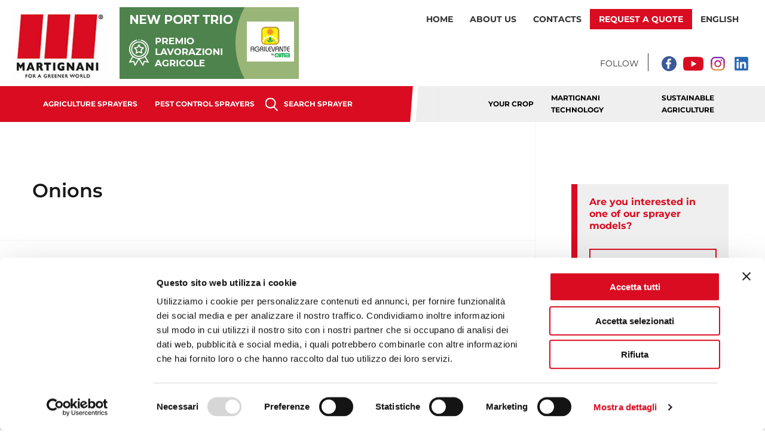

--- FILE ---
content_type: text/css
request_url: https://www.martignani.com/wp-content/themes/astra-child/style.css?ver=1.0.0
body_size: 8643
content:
/**
Theme Name: Astra Child Martignani
Author: Brainstorm Forcentry-content
Author URI: http://wpastra.com/about/
Description: Astra is the fastest, fully customizable & beautiful theme suitable for blogs, personal portfolios and business websites. It is very lightweight (less than 50KB on frontend) and offers unparalleled speed. Built with SEO in mind, Astra comes with schema.org code integrated so search engines will love your site. Astra offers plenty of sidebar options and widget areas giving you a full control for customizations. Furthermore, we have included special features and templates so feel free to choose any of your favorite page builder plugin to create pages flexibly. Some of the other features: # WooCommerce Ready # Responsive # Compatible with major plugins # Translation Ready # Extendible with premium addons # Regularly updated # Designed, Developed, Maintained & Supported by Brainstorm Force. Looking for a perfect base theme? Look no further. Astra is fast, fully customizable and beautiful theme!
Version: 1.3.4
License: GNU General Public License v2 or later
License URI: http://www.gnu.org/licenses/gpl-2.0.html
Text Domain: astra-child-martignani
Template: astra
*/


/* ==================================================
GENERALI    
INTESTAZIONE
    CONTENITORE MENU ISTITUZIONALE e SOCIAL
    BARRA MENU
    MENU MOBILE
HOME PAGE
PAGINE INTERNE GENERICI
SCHEDA PRODOTTO
PAGINA CATEGORIA
PAGINA INDICE
ARTICOLI EDITORIALI
ASIDE ARTICOLI EDITORIALI
PARASSITI
LISTA FOGLIE
PAGINA
CERCA ATOMIZZATORI
BREVETTI
RICHIEDI PREVENTIVO
LANDING PAGE
CTA
FOOTER
   ================================================== */


:root{
    --rosso:#d90c21;
    --rossoscuro:#b9091b;
}

/* ==================================================
    GENERALI
   ================================================== */
body *{
    font-family:'Montserrat', sans-serif;
}
p, ul{
    font-size:16px;
    line-height:24px;
    font-weight:400;
    color:#000;
}
.widget-image-caption{
    font-family:'Montserrat', sans-serif!important;
}
h1{
    font-size:44px;
    line-height:50px;
    font-weight:800;
}
.entry-content h2{
    font-size:24px;
    line-height:30px;
    color:var(--rosso);
    font-weight:700;
}
.entry-content h3{
    font-size:20px;
    line-height:26px;
    color:var(--rosso);
    font-weight:700;
}

/* h5 usato per i titoletti della scheda prodotto */
.elementor-widget-container h5{
    font-size:18px!important;
    color:var(--rosso)!important;
    font-weight:700!important;
}

/* PULSANTE */
.elementor-button{
    background-color:transparent!important;
    border:3px solid var(--rosso);
    color:var(--rosso)!important;
    padding:10px 15px;
    font-size:14px;
    line-height:16px;
    font-weight:700!important;
    border-radius:none;
}
.elementor-button:hover{
    border:3px solid var(--rossoscuro);
    color:var(--rossoscuro)!important;
}

/* PULSANTE BIANCO */
.btn_bianco .elementor-button{
    border:3px solid #ffffff!important;
    color:#ffffff!important;
}
.btn_bianco .elementor-button:hover{
    background-color:rgba(255,255,255,0.2)!important;
}


/* ==== CONTAINER  ==== */
.e-con > .e-con-inner {
    max-width: 1300px;
}

/* ==================================================
    INTESTAZIONE
   ================================================== */

    /* STICKY */
   .ast-header-sticked{
    -webkit-box-shadow: 0px 4px 3px 0px rgba(0,0,0,0.26); 
    box-shadow: 0px 4px 3px 0px rgba(0,0,0,0.26);
   }
   .ast-sticky-above-shrink.ast-header-break-point .ast-sticky-shrunk .site-branding{
    padding-bottom:0;
   }


/* LOGO */
.ast-site-identity {
    padding: 0;
}


/* banner fiere intestazione */
.site-header-above-section-left .header-widget-area{}
html[lang="en-US"] .header-widget-area[data-section="sidebar-widgets-header-widget-1"],
html[lang="es-ES"] .header-widget-area[data-section="sidebar-widgets-header-widget-1"],
html[lang="fr-FR"] .header-widget-area[data-section="sidebar-widgets-header-widget-1"]{
 display:block;
}
html[lang="it-IT"] .header-widget-area[data-section="sidebar-widgets-header-widget-3"]{
    display:block;
} 


/* CONTENITORE MENU ISTITUZIONALE e SOCIAL*/
.site-header-above-section-right{
    display:flex;
    flex-direction:column;
    justify-content:flex-start;
    align-items:flex-end;
}
nav#secondary_menu-site-navigation-desktop ul{
    margin-bottom:40px;
}
nav#secondary_menu-site-navigation-desktop ul li a.menu-link{
    font-size:14px;
    line-height:20px;
    font-weight:700;
    text-transform:uppercase;
    color:#333333;
}

/* richiedi preventivo */
#menu-item-2915 a,
#menu-item-11986 a, /* en */
#menu-item-13463 a, /* es */
#menu-item-14637 a /* fr */{
    display:inline-block;
    background:var(--rosso);
    padding:7px 15px;
    color:#ffffff!important;
}
#menu-item-2915 a:hover,
#menu-item-11986 a:hover,
#menu-item-13463 a:hover,
#menu-item-14637 a:hover{
    background:var(--rossoscuro);
}


/* banner mobile */
.ast-builder-grid-row-tablet-layout-default.ast-builder-grid-row-mobile-layout-default .ast-builder-grid-row{
    grid-template-columns: auto 0;
    grid-column-gap: 0px;
}
.site-header-primary-section-left.ast-flex{
    justify-content:center;

}


/* SOTTOMENU LINGUE */
#secondary_menu-site-navigation-desktop .sub-menu{
    max-width:130px;
    border-top-width: 0px!important;
}
.ast-desktop .ast-builder-menu-2 .menu-item .sub-menu {
    box-shadow: 4px 4px 10px 0px rgba(0,0,0,0.2);
  }

/* SOCIAL */
.header-social-inner-wrap .ast-builder-social-element svg{
    display:none;
}
.header-social-inner-wrap .ast-builder-social-element{
    width:40px;
    height:30px;
    margin:0!important;
}
.header-social-inner-wrap:before{
    display:block;
    content:"SEGUI";
    width:70px;
    height:30px;
    text-align:right;
    color:#333333;
    font-size:14px;
    border-right:1px solid #333;
    padding-right:15px;
    margin-right:15px;
    float:left;
    padding-top:4px;

}
html[lang="en-US"] .header-social-inner-wrap:before{
    width:90px;
    content:"FOLLOW";
}
.header-social-inner-wrap a:nth-child(1){
    background:url("/wp-content/uploads/2023/08/ico_fb.jpg") no-repeat center center;
}
.header-social-inner-wrap a:nth-child(2){
    background:url("/wp-content/uploads/2023/08/ico_youtube.jpg") no-repeat center center;
}
.header-social-inner-wrap a:nth-child(3){
    background:url("/wp-content/uploads/2023/08/ico_instagram.jpg") no-repeat center center;
}   
.header-social-inner-wrap a:nth-child(4){
    background:url("/wp-content/themes/astra-child/assets/images/ico_linkedin.jpg") no-repeat center center;
}   


/* BANDO ISMEA */

.table_ismea .elementor-widget-container .ast-builder-grid-row{
    border-bottom:1px solid #666;
    padding:10px;
    text-align:center;
}
.table_ismea .elementor-widget-container p{
    margin-bottom:0;
}
.banner_ismea{
    padding-left:20%!important;
    padding-bottom:10px;
}
.banner_ismea_titolo{
    color:#fff;
    font-size:18px;
    font-weight:700;
    text-align:left;
}
.banner_ismea_btn{
    color:#fff;
    font-weight:700;
    padding:0px 10px;
    border:2px solid #fff;
}
#banner_ismea{
    display:none;
}
html[lang="it-IT"] #banner_ismea{
        display:block;
}




/* BARRA MENU */

.site-primary-header-wrap{
    padding:0;
}
.main-header-bar-navigation ul{
    display:flex;
    flex-direction:row;
    flex-wrap:nowrap;
}
.ast-desktop .ast-primary-header-bar .main-header-menu > .menu-item{
    font-size:16px;
    line-height:24px;
    font-weight:700;
    text-transform:uppercase;
    padding-top:13px;
    padding-bottom:13px;
    max-width:210px;
    margin-right:15px;
}
/* SPAGNOLO */
#menu-item-13775{
    max-width:220px;
}

li#menu-item-37, /* IT */
li#menu-item-12040,/* EN */
li#menu-item-14403,/* ES */
li#menu-item-15518/* FR */{
    background:url("/wp-content/uploads/2023/08/ico_cerca.png") no-repeat left center;
    padding-left:20px;
}
.ast-desktop .ast-primary-header-bar .main-header-menu .sub-menu{
    text-transform:none;
    padding-bottom:20px;
    border-bottom:3px solid var(--rosso);
}
.ast-desktop .ast-primary-header-bar .main-header-menu .sub-menu li a{
    font-size:16px;
    color:#000000!important
}
/* MENU USATO*/
/* .ast-desktop .ast-primary-header-bar #ast-hf-menu-1.main-header-menu .sub-menu li:last-child a{
    font-style:italic;
} */


/* SOTTOMENU */
/* freccina sottomenu */
span.ast-icon.icon-arrow{
    display:none;
}
/* freccina sottomenu visibile nel mobile */
.ast-builder-menu-mobile span.ast-icon.icon-arrow{
    display:block;
}

.main-header-bar-navigation ul li ul{
    flex-direction:column;
}
.main-header-bar-navigation ul li ul li.menu-item{
    font-size:14px;
    line-height:24px;
}
.menu-item .sub-menu a.menu-link{
    padding-top:5px;
    padding-bottom:5px;
}
.menu-item .sub-menu a.menu-link:hover{
    color:var(--rosso)!important;
}

/* ETICHETTA COLTURE */
/* #menu-item-4163{
    color:var(--rosso);
    font-weight:700;
    font-style:italic;
} */
/* SPAZIATURA PARASSITI */
#menu-item-3669{
    margin-top:10px;
}

/* MENU MOBILE */
#ast-mobile-header .content-align-flex-start{
    max-height:100%;
}
ul#ast-hf-mobile-menu li.menu-item:nth-child(1),
ul#ast-hf-mobile-menu li.menu-item:nth-child(2),
ul#ast-hf-mobile-menu li.menu-item:nth-child(3){
    font-weight:700;
}
ul#ast-hf-mobile-menu li.menu-item:last-child{
    background:var(--rosso);
    color:#ffffff;
}
ul#ast-hf-mobile-menu li.menu-item:last-child a{
    color:#ffffff;
}

    ul#ast-hf-mobile-menu li ul li.menu-item:last-child{
        background:transparent;
        color:#000;
    }
    ul#ast-hf-mobile-menu li ul li.menu-item:last-child a{
        color:#000;
    }
ul#ast-hf-mobile-menu li ul li{
    font-weight:normal!important;
}
/* ==================================================
   HOME PAGE
   ================================================== */
/* SLIDE */
.slide_cont_testo h1{
    text-align:right;
    font-size:18px;
    font-weight:400;
    color:#ffffff;
}
.slide_cont_testo p{
    font-size:26px;
    line-height:30px;
    font-weight:700;
    color:#ffffff;
    margin-bottom:20px;
}

a.elementor-cta,
a.elementor-cta .elementor-cta__description{
    text-decoration:none!important;
}


/* FASCIA PULSANTI CATEGORIE MOBILE */
.fascia_pulsanti_categorie_mobile .e-con-inner{
    overflow-x:scroll;
}
.fascia_pulsanti_categorie_mobile .e-con-inner .elementor-widget-button{
    flex:1 0 auto;
}
.fascia_pulsanti_categorie_mobile a.elementor-button{
    background:var(--rosso)!important;
    color:#ffffff!important;
    padding:5px 10px;
}

/* FASCIA AGRILEVANTE */
.fascia_agrilevante{
    padding:40px 0;
}
.fascia_agrilevante img{
-webkit-box-shadow: 5px 5px 15px 5px rgba(0,0,0,0.3); 
box-shadow: 5px 5px 15px 5px rgba(0,0,0,0.3);
}
.fascia_agrilevante p{
   color:#fff!important;
   font-size:30px!important;
   font-weight:bold!important;
   margin-bottom:10px!important;
}

.fascia_agrilevante h2{
   color:#fff!important;
   font-size:48px!important;
   line-height:40px!important;
   font-weight:bold!important;
}
.fascia_agrilevante .elementor-button{
    color:#fff!important;
    border:2px solid #fff;
}
.fascia_agrilevante .elementor-button:hover{
    border:2px solid #fff;
}
.dati_agrilevante p{
    font-weight:normal!important;
    font-size:20px!important;
}



/* FASCIA ELECTROSTATIC SPRAY SYSTEM */
.fascia_electrostatic_spray_system p{
    margin-bottom:0!important;
    line-height:22px!important;

}




/* ULTIME NEWS*/
.cont_last_news{}

/* BOX TESTIMONIANZE */
.elementor-cta__button.elementor-button{
    background-color:transparent!important;
    border:3px solid var(--rosso)!important;
    color:var(--rosso)!important;
    padding:15px 20px!important;
    font-size:16px!important;
    line-height:20px!important;
    font-weight:700!important;
    border-radius:none!important;
    font-family:"Montserrat", sans-serif!important;
    text-decoration:none!important;
}

.box_testimonianze .elementor-cta__content{
    padding:20px;
}
.box_testimonianze h2.elementor-cta__title{
    font-size:18px;
    font-weight:700;
    color:var(--rosso);
}

/* NEWS */
.news_immagine::before{
    display:block;
    content:"";
    width:60px;
    height:15px;
    background:var(--rosso);
    position:relative;
    margin-bottom:-15px;
}
.box_news .news_immagine{
    width:70%;
    margin:0 auto;
}
.box_news h2.elementor-heading-title a{
    text-decoration:none;
}
.box_news h2.elementor-heading-title a:hover{
    color:var(--rosso);
}
.box_news h2.elementor-heading-title::after{
    display:block;
    content:"";
    width:50px;
    height:5px;
    background:var(--rosso);
    margin-top:5px;
}

.box_news .elementor-post-info__item {
    color:var(--rosso);
    font-size:14px;
}
.box_news .elementor-element{
    --widgets-spacing: 0px!important;
}
.elementor-element .news_titolo{
    margin-bottom:10px!important;
}
.elementor-element.news_data{
    --widgets-spacing: 0px!important;
}


/* LA TUA COLTURA */
.fascia_coltura_titolo h3{
    font-size:24px;
    line-height:30px;
}
.fascia_coltura_titolo h3::after{
    display:block;
    content:"";
    background:var(--rosso);
    width:48px;
    height:5px;
    margin:0 auto;
}
.box_coltura{
    width:80%;
    margin:0 auto;
}
.box_coltura a{
    text-decoration:none!important;
}
.box_coltura h2.elementor-cta__title{
    font-size:20px;
    line-height:30px;
    color:#ffffff;
}

/* RISPARMIA CON MARTIGNANI */
.fascia_risparmia{
    padding:20px 20px 20px 20px;
}
.risparmia_cont_testo h2{
    font-size:20px;
    line-height: 30px;
    color:#ffffff;
}
.risparmia_cont_testo ul{
    list-style-type:none;
    padding-left:0;
}
.risparmia_cont_testo ul li{
    font-size:16px;
    color:#ffffff;
    padding:5px 0 5px 40px;
    background:url("assets/images/ico_foglia_bianco.png") no-repeat left center;
}

/* FASCIA PARASSITI */

.fascia_parassiti h3{
    font-size:20px;
    line-height:30px;
    font-weight:700;
}
.fascia_parassiti h3::after{
    display:block;
    content:"";
    background:var(--rosso);
    width:48px;
    height:5px;
    margin-top:10px;
}
.box_parassita{
   padding:0 20px;
}
.box_parassita_titolo a{
    text-decoration:none!important;
}
.box_parassita h2.elementor-cta__title{
    font-size:20px;
    line-height:30px;
    font-weight:700;
    color:#ffffff;
    display:block;
}
.box_parassita .elementor-button{
    padding:5px 10px!important;
}
.box_parassita_testo p{
    margin-bottom:0;
    display:block;
}


/* FASCIA AGRICOLTURA SOSTENIBILE */
.fascia_agricoltura_sostenibile{
    background:url("assets/images/bg_sostenibile_mobile.jpg") no-repeat right;
    background-size:cover;
    padding:20px 20px 20px 20px;
}
.fascia_agricoltura_sostenibile_testo h2{
    font-size:20px!important;
    line-height:30px!important;
    color:#000!important;
}
.fascia_agricoltura_sostenibile_testo h2::after{
    display:block;
    content:"";
    background:var(--rosso);
    width:48px;
    height:5px;
    margin-top:10px;
}
.fascia_agricoltura_sostenibile ul{
    list-style-type:none;
    padding-left:0;
}
.fascia_agricoltura_sostenibile ul li{
    background:url("assets/images/ico_foglia_nero.png") no-repeat left;
    padding:5px 0 5px 40px;
    font-size:16px;
    line-height:20px;
}


/* FASCIA PERONOSPORA */

.fascia_peronospora h3{
    font-size:30px;
    line-height:30px;
    font-weight:700;
}
.fascia_peronospora h3::after{
    display:block;
    content:"";
    background:var(--rosso);
    width:48px;
    height:5px;
    margin-top:10px;
}


/* ==================================================
    PAGINE INTERNE GENERICI
   ================================================== */

 .page-id-3202 .e-con-boxed{
    padding:0 20px;
 }

/* spazio sopra al footer */
.single.ast-page-builder-template .entry-header + .entry-content{
    margin-bottom:0;
}

   figcaption{
    font-size:16px;
}

/* ==================================================
    SCHEDA PRODOTTO
   ================================================== */
.scheda_cont_foto{
    padding:0 20px;
}


   /* dati meta autore e data nascosti*/
.entry-meta{
    display:none;
}
.entry-content .fascia_titolo_interna{
    margin-bottom:20px;
    padding:20px 20px 10px 20px;
    background:url("/wp-content/uploads/2023/02/bg_titolo_interna.jpg");
    background-color:#333;
    background-size:cover;
}
 .entry-content .fascia_titolo_interna h1{
    color:#ffffff;
    font-size:26px;
}

.single-atomizzatore .entry-content .fascia_titolo_interna h1{
    /* text-transform:uppercase;   */
}

/* BREADCRUMBS ORIGINALI E NUOVE*/
.single-atomizzatore .ast-breadcrumbs-wrapper{
    display:none;
}
.cont_scheda_prodotto_categoria{
    margin:0;
    padding:0;
}
.scheda_prodotto_categoria p{
    font-size:16px;
    margin:0;
    padding:0;
    padding-left:12px;
    
}
.scheda_prodotto_categoria a{
    color:var(--rosso);
    /* background:url("assets/images/freccia_breadcrumbs.png") no-repeat left center;
    padding-left:25px; */
    text-decoration:none!important;
}
.scheda_prodotto_categoria a:hover{
    text-decoration:underline;
}

.scheda_img{
    border:1px solid #ccc;
}
.scheda_img:before{
    display:block;
    content:" ";
    background:var(--rosso);
    width: 60px;
    height: 15px;
    position:relative;
    margin-bottom:-15px;
    z-index:10;
}
/* DATI SCHEDE */
.scheda_fascia_dati{
    
}
.scheda_potenza_trattore{
    padding:10px 15px 10px 70px;
    font-size:20px;
    display:inline-block;
    border-left:5px solid var(--rosso);
    background:url("assets/images/ico_trattore.png") no-repeat 10px 15px #efefef; 
}
.scheda_potenza_trattore .elementor-widget-container h5{
    color:var(--rosso);
    font-size:16px!important;
    font-weight:700;
    padding-bottom:10px;
    margin-bottom:0;
}
.scheda_potenza_trattore p{
   font-size:18px;
   font-weight:700;
   padding-bottom:0;
   margin-bottom:0;
}



.scheda_capacita_serbatoio{
    padding:10px 15px 10px 70px;
    font-size:20px;
    display:inline-block;
    border-left:5px solid var(--rosso);
    background:url("assets/images/ico_capacita.png") no-repeat 10px 15px #efefef; 
}
.scheda_capacita_serbatoio .elementor-widget-container h5{
    color:var(--rosso);
    font-size:16px!important;
    font-weight:700;
    padding-bottom:0;
    margin-bottom:0;
}
.scheda_capacita_serbatoio p{
   font-size:16px;
   padding-bottom:0;
   margin-bottom:0;
}


.scheda_portata_aria{
    padding:10px 15px 10px 70px;
    font-size:20px;
    display:inline-block;
    border-left:5px solid var(--rosso);
    background:url("assets/images/ico_portata_aria.png") no-repeat 10px 15px #efefef; 
}
.scheda_portata_aria .elementor-widget-container h5{
    color:var(--rosso);
    font-size:16x!important;
    font-weight:700;
    padding-bottom:0;
    margin-bottom:0;
}
.scheda_portata_aria p{
   font-size:16px;
   padding-bottom:0;
   margin-bottom:0;
}


.scheda_intro p{
    font-size:16px;
    line-height:26px;
}
.scheda_intro h2{
    font-size:20px;
    line-height:30px;
    color:var(--rosso);
    font-weight:700;
}

.scheda_cont_lista_plus ul{
    list-style-type:none;
    padding-left:0;
}
.scheda_cont_lista_plus ul li{
    padding-left:40px;
    background:url("assets/images/ico_star.png") no-repeat left 3px;
    padding-bottom:15px;
    font-size:16px;
    line-height:26px;
}



.scheda_cont_lista_colture ul{
    list-style-type:none;
    padding-left:0;
}
.scheda_cont_lista_colture ul li{
    padding-left:40px;
    background:url("assets/images/ico_foglia.png") no-repeat left 3px;
    padding-bottom:15px;
    font-size:16px;
}
.scheda_cont_depliant{
    margin:0 20px;
}

.scheda_cont_video{

}

.lista_caratteristiche ul{
    list-style-type:none;
    padding-left:0;
}
.lista_caratteristiche ul li{
    margin-bottom:20px;
    border-left:5px solid var(--rosso);
    padding-left:20px;
}
.cont_tabella{
    overflow-y:scroll;
}
.cont_tabella table tr:nth-child(odd){
    background:#efefef;
}
.cont_tabella td{
    text-align:center;
    color:#000;
}
        @media screen and (max-width: 910px) {
            .cont_tabella td,
            .cont_tabella th{
                font-size:14px;
                line-height:20px;
                padding:5px 10px
            }
        }
.cont_tabella th[scope="row"]{
    text-align:left;
    color:#000;
}
.cont_tabella th.etichetta{
    background:#ccc;
}
.nota p{
    font-size:14px;
}
.btn_depliant .elementor-button{
    border:none!important;
    border-left:10px solid var(--rosso)!important;
    /*background:url("/wp-content/uploads/2023/08/ico_pdf.png") no-repeat 10px center #efefef!important; */
    background-color:#efefef!important;
    display:block;
    border-radius:none;
    text-align:left;
    padding:15px 25px 10px 25px;
    font-weight:700;
}
.btn_depliant .elementor-button svg{
    color:var(--rosso);
    width:27px;
    height:35px;
}
.btn_depliant .elementor-button span{
    color:#000;
    font-size:20px;
    line-height:40px;
    font-weight:400;
}
.btn_depliant .elementor-button:hover{
    background:#d6d4d6!important;
}
.btn_depliant.depliant_small .elementor-button{
    display:inline-block;
    padding-right:50px;
}

/* CONFIGURAZIONI */
.cont_configurazione{
    margin-bottom:30px;
}
.cont_configurazione .e-con-inner{
    background:#efefef;
    border-left:10px solid var(--rosso);
}
.img_configurazione img{
   width:250px;
    border:1px solid #ccc;
}
.testo_configurazione{
   
}
.testo_configurazione h3{
    font-size:24px;
    color:var(--rosso);
}
.cont_btn_configurazione{
  
}


/* ACCESSORI */
.box_accessori{
    padding:20px 30px 10px 80px;
    font-size:26px;
    display:inline-block;
    border-left:5px solid var(--rosso);
    background:url("assets/images/ico_accessori.png") no-repeat 20px center #efefef; 
}
.box_accessori p{
    margin-bottom:10px;
}


/* ACCESSORI NEW*/
.box_accessorio{
    padding:10px 15px 10px 15px;
    margin:0 10px 20px 10px;
    font-size:26px;
    display:inline-block;
    border-top:5px solid var(--rosso);
    background:#efefef; 
    flex:0 0 43%!important;
}
.box_accessorio p{
    margin-bottom:10px;
    font-size:16px;
    line-height:24px;
}
.box_accessorio_cont_img,
.box_accessorio_img{
    margin:0!important;
    padding:0!important;
}
.box_accessorio_img img{
     border:1px solid #ccc;   
 }


/* ARTICOLI CORRELATI */
.box_correlato:after{
    display:block;
    content:"";
    background:var(--rosso);
    width:58px;
    height:15px;
    margin-top:-15px;
    z-index:1000;
}





.box_correlato img:hover{
    -webkit-filter: brightness(80%);
    filter: brightness(80%);
}
.box_correlato_testo{
    flex:1 0 auto;
    padding:10px 20px 20px 20px;
}
.box_correlato_testo p{
    font-size:16px;
}
.box_correlato_testo a{
    text-decoration:none!important;
    color:#000;
}
.box_correlato_testo a:hover{
    color:var(--rosso);
}

.cont_correlati p a{
    text-decoration:none;
}


/* ==================================================
   PAGINA CATEGORIA
   ================================================== */

.entry-content .intro_serie h2{
    font-size:20px;
    margin-bottom:10px;
    margin-left:20px;
}
.box_atomizzatore{
    background:#efefef;
    border:1px solid #ccc;
    width:70%;
    margin:0 auto;
}
.box_atomizzatore h3 a{
    display:block;
    font-size:16px;
    font-weight:400;
    color:#000!important;
    text-align:center!important;
    padding:20px 30px 20px 20px;
}
.box_atomizzatore h3 strong{
    font-size:22px;
}
.box_atomizzatore a{
    text-decoration:none!important;
}
.box_atomizzatore::after{
    display: block;
    content: "";
    width: 100px;
    height: 5px;
    margin:0 auto;
    margin-top:-25px;
    -moz-margin-top:-10px;
    background: var(--rosso);
}
.box_novita figure{
    position:relative;
}
.box_novita figure::before{
    content:" ";
    display:block;
    width:70px;
    height:80px;
    background:url("assets/images/banner_new.png") no-repeat center bottom;
    z-index:100;
    position:absolute;
    margin-bottom:-80px;
    right:10px;

}

.box_atomizzatore img:hover{
    -webkit-filter: brightness(80%);
    filter: brightness(80%);
}
.box_atomizzatore a:hover{
   color:var(--rosso)!important;
}
.box_atomizzatore figure.elementor-image-box-img{
    width:100%!important;
}


/* ==================================================
   PAGINA INDICE
   ================================================== */
.box_indice{
    width:240px!important;
   height:280px;
}
.box_atomizzatore.box_indice {
    background:#efefef;
    width:100%;
    margin:0;
}
.box_atomizzatore.box_indice h3 a,
.box_atomizzatore.box_indice h3 strong{
    font-size:16px!important;
}

.indice_gamma p{
    font-weight:700;
    color:var(--rosso);
    font-size:30px;
    margin-bottom:0;
}
.indice_gamma p:after{
    display: block;
    content: "";
    width: 50px;
    height: 3px;
    background: var(--rosso);
    margin-top: 5px;
    margin:15px auto 0 auto;
}
.indice_gamma h2{
    font-size:26px!important;
    padding-bottom:0!important;
    margin-bottom:0!important;
}
.indice_gamma h3{
    margin-bottom:0!important;
}
/* ==================================================
   ARTICOLI EDITORIALI
   ================================================== */
.single-post h1.entry-title{
    font-size:22px;
    line-height:30px;
}

.single-post .elementor-widget-image{
    margin-bottom:50px;
}

.cta_articolo{
    margin-top:40px;
}
.cta_articolo p{
    font-size:24px;
    color:var(--rosso);
}
.cta_articolo p strong{
    font-size:30px;
}

.citazione{
    padding:0 30px 0 70px;
    background:url(assets/images/citazione.jpg) no-repeat left top;
}
.citazione p{
    font-weight:bold;
    font-size:18px;
    line-height:28px;
    color:var(--rosso);
    font-style:italic;
}

.articolo_2_colonne img{
    margin-right:30px;
}
.articolo_cont_gallery{
    margin-bottom:30px;
}

/* ELENCO ARTICOLI CORRELATI */
.box_articolo a{
    width:100%;
}
.box_articolo img{
    object-fit:cover;
    width:100%;
    height:200px;
    margin-top:-15px;
}
.box_articolo_img:before {
    display: block;
    content: "";
    width: 60px;
    height: 15px;
    background: var(--rosso);
    position: relative;
    z-index:1000;
    
  }
.box_articolo img:hover{
    -webkit-filter: brightness(80%);
    filter: brightness(80%);
}
.box_articolo_testo{
    flex:1 0 auto;
    padding:0px 20px 20px 20px; 
}


.box_articolo_testo p{
    font-size:18px!important;
}
.box_articolo_testo a{
    text-decoration:none!important;
    color:#000;
}
.box_articolo_testo a:hover{
    color:var(--rosso);
}

.cont_box_articoli p a{
    text-decoration:none;
}
.box_articolo_data{
    margin:0;
}
.box_articolo_data span{
    margin-left:20px;
    font-size:14px;
    color:var(--rosso);
    border-top:2px solid var(--rosso);
    padding-left:0!important;
}

/* sfondo layout con colonna*/
.single-post #content{
    background:#fff;

}
.ast-separate-container .ast-article-single{
    padding:0;
    
}




.cont_articoli_small{
    margin-bottom:30px;
    
}
.cont_articoli_small .e-con.e-flex > .e-con-inner{
    padding:0;
}
.box_articolo_small{
    margin-bottom:0px!important;
    padding:0!important;
    background:#efefef;
}
.box_articolo_small_testo{
    margin-left:25px;
    margin:20px;
}
.box_articolo_small_testo p::after{
    display: block;
    content: "";
    width: 50px;
    height: 3px;
    background: var(--rosso);
    margin-top: 5px;
}
.box_articolo_small_testo a{
    text-decoration:none!important;
}
.box_articolo_small_testo a:hover{
    color:var(--rosso)!important;
}
.box_articolo_small_testo p.elementor-heading-title{
    color:#000;
    line-height:30px;
}
.box_articolo_small_immagine{
    flex:0 0 200px;
    height: 1330x;
}
.box_articolo_small_immagine img{
    object-fit:cover;
    width:200px;
    height:133px;
}



/* ==================================================
ASIDE ARTICOLI EDITORIALI
   ================================================== */
   .sidebar-main{
    overflow-y:none;
   }
.box_preventivo_aside{
    background:#efefef;
    border-left:10px solid var(--rosso);
    padding:20px 20px 2px 20px;
    margin-bottom:30px;
}
.box_preventivo_aside p{
    font-size:16px;
    line-height:20px;
    color:var(--rosso);
    font-weight:700;
}
aside .box_preventivo_aside a{
    border:none!important;
    border:2px solid var(--rosso)!important;
    background-color:#efefef!important;
    display:inline-block;
    border-radius:none;
    text-align:left;
    padding:15px 25px 10px 25px;
    font-weight:700;
}

.cont_macchine_aside{
    margin-bottom:10px;
}
.cont_macchine_aside strong{
    display:block;
    font-weight:700;
    color:var(--rosso);
    margin-bottom:20px;
}
.cont_macchine_aside a{
    background:url("assets/images/bg_cont_macchine_aside.jpg") #efefef no-repeat left center;
    display:block;
    padding:25px 20px 25px 100px;
    color:#000;
    font-weight:700;
    margin-bottom:15px;
    line-height:22px;
}
.cont_macchine_aside a:hover{
    background:url("assets/images/bg_cont_macchine_aside.jpg") #ccc no-repeat left center;
}


.box_risparmia_aside {
    background:url("assets/images/bg_box_risparmia_aside.jpg") #ccc no-repeat left center;
    padding:20px 20px 5px 40px;
    margin-top:40px;
}
.box_risparmia_aside p.testo_box_risparmia{
    color:#fff;
    font-weight:700;
    font-size:16px;
    text-transform:uppercase;
    background:url("assets/images/ico_foglia_bianco.png") no-repeat left center;
    padding-left:40px;
    margin-bottom:10px;
}
.box_risparmia_aside a{
    border:none!important;
    border:2px solid #ffffff!important;
    display:inline-block;
    border-radius:none;
    text-align:left;
    padding:8px 15px 8px 15px;
    font-weight:700;
    font-size:16px;
    color:#ffffff;
    background:transparent;
    margin-left:40px;
}
.box_risparmia_aside a:hover{
    background:rgba(255,255,255,0.2);
}


/* ==================================================
   PARASSITI
   ================================================== */

   .cont_box_pagina_parassiti a{
    text-decoration:none!important;
}
.cont_box_pagina_parassiti .elementor-cta__content:before{
    display: block;
    content: "";
    width: 100px;
    height: 10px;
    background: var(--rosso);
    margin-top:-60px;
    margin:-60px auto 0 auto;
}
   .box_pagina_parassiti{
    margin-bottom:30px!important;
    border:1px solid #ccc;
}
.box_pagina_parassiti .elementor-cta__description {
    font-size:18px;
    line-height:26px;
    text-decoration:none!important;

}
.box_pagina_parassiti a p{
    text-decoration:none!important;
}
.box_pagina_parassiti .elementor-cta__content{
    padding-left:20px;
    padding-right:20px;
}

/* ==================================================
   LISTA FOGLIE
   ================================================== */
.elenco_interno ul{
    list-style-type:none;
}
.elenco_interno ul li{ 
    padding-left:40px;
    background:url("assets/images/ico_foglia.png") no-repeat left 3px;
    padding-bottom:15px;
    font-size:20px;
}

.elenco_interno_small ul{
    list-style-type:none;
}
.elenco_interno_small ul li{ 
    padding-left:40px;
    background:url("assets/images/ico_foglia.png") no-repeat left 3px;
    padding-bottom:15px;
}





/* ==================================================
   PAGINA
   ================================================== */
.pagina_telefono a{
    background:url("assets/images/ico_pagina_telefono.png") no-repeat left center;
    height:50px;
    font-size:30px;
    line-height:60px;
    font-weight:700;
    margin-bottom:20px;
    text-decoration:none!important;
    color:#000;
    padding:10px 0 10px 80px;
}
.pagina_mail a{
    background:url("assets/images/ico_pagina_mail.png") no-repeat left center;
    height:50px;
    font-size:30px;
    line-height:60px;
    font-weight:700;
    margin-bottom:20px;
    text-decoration:none!important;
    color:#000;
    padding:10px 0 10px 80px;
}

/* ==================================================
   PAGINE INTERNE
   ================================================== */

.cont_table_small table td,
.cont_table_small table td p{
    font-size:12px!important;
    color:#000000;
}
.cont_table_small table td{
    vertical-align:middle;
}

    .box_img_interna{
        border:1px solid #ccc;
        padding-top:0;
        padding-left:0;
        padding-right:0;
        background:#efefef;
    }
    .box_img_interna:before{
        display:block;
        content:" ";
        background:var(--rosso);
        width: 50px;
        height: 8px;
        position:relative;
        margin-bottom:-15px;
        z-index:10;
    }
    .box_img_interna figure{
    margin-right:20px!important;
    margin-left:20px!important;
    margin-top:20px!important;
}



/* ==================================================
   ATOMIZZATORE VS NEBULIZZATORE
   ================================================== */
.cont_atomizzatore_vs_nebulizzatore{
    margin:0!important;
    padding:0!important;
   
}
.cont_atomizzatore_vs_nebulizzatore .e-con-inner{
    padding:0!important;
}
.cont_atomizzatore_vs{

    border-bottom:1px solid #ccc;
}
.cont_nebulizzatore_vs{

    border-bottom:1px solid #ccc;
}
.vs_titolo{
    border-top:5px solid var(--rosso);
}
.vs_titolo p{
    font-weight:800;
    font-size:18px;
    background:#efefef;
}

.vs_numero{
    flex:0 0 70px!important;
}
.vs_numero p{
    color:var(--rosso);
    font-weight:800;
    font-size:24px;
}

/* ==================================================
   5 BUONI MOTIVI
   ================================================== */
.box_motivi{
    border-left:10px solid var(--rosso);
    background:#efefef;
}
.btn_motivi{
    
}

/* ==================================================
   TEOREMA MARTIGNANI
   ================================================== */
   .cont_teorema_martignani p{
    margin-bottom:0!important;
    padding-bottom:0!important;
   }

   .cont_teorema_martignani h3{
    margin-bottom:10px!important;
    padding-bottom:0!important;
   }
   .cont_teorema_martignani ul{
    margin-top:10px!important;
    margin-bottom:10px!important;
   }
.cont_numeri_teorema_martignani em{
    font-size:20px;
    font-weight:800;
    color:var(--rosso);
    font-style: normal;
}
.numero_risparmio p{
    text-align:center;
    font-size:20px;
    font-weight:700;
    color:#ffffff!important;
    line-height:40px;
}
.numero_risparmio strong{
    font-size:70px;
    
}


/* ==================================================
   INDICE PAGINE INTERNE
   ================================================== */
.cont_indice_pagina ul{
    list-style-type:none;
    padding-left:10px;
    margin:0;
}
.cont_indice_pagina ul li a{
    font-size:16px;
    text-decoration:none!important;
    
}
.cont_indice_pagina ul li a:hover{
    text-decoration: underline!important;
}
.cont_indice_pagina ul li a:before{
    display:block;
    content:"";
    width:5px;
    height:5px;
    background:var(--rosso);
    float:left;
    margin-top:14px;
    margin-right:10px;
}


/* ==================================================
   CERCA ATOMIZZATORI
   ================================================== */
/* FILTRI */
.sf-field-taxonomy-colture ul li{
    font-size:16px;
}
.searchandfilter ul li li{
    padding:0;
    display:flex;
    margin-bottom:10px;
    align-items:flex-start;
}
.searchandfilter ul li li input{
    margin-top:5px;
}
.searchandfilter ul li li label{
    line-height:22px;
}

/* RISULTATI */   
.box_risultato{
    background:#efefef;
    border:1px solid #ccc;
}
.box_risultato h2.elementor-heading-title{
    padding:0 5px;
}
.box_risultato h2.elementor-heading-title a{
    display:block;
    font-size:14px!important;
    line-height:22px!important;
    font-weight:400;
    color:#000!important;
    text-align:center!important;
    padding:0px 5px 0px 0px;
    margin-bottom:10px;
}
.box_risultato h2.elementor-heading-title strong{
    font-size:20px;
}
.box_risultato a{
    text-decoration:none!important;
}
.box_risultato::after{
    display: block;
    content: "";
    width: 50px;
    height: 5px;
    margin:0 auto;
    margin-top:-5px;
    background: var(--rosso);
}
.box_risultato img:hover{
    -webkit-filter: brightness(80%);
    filter: brightness(80%);
}
.box_risultato a:hover{
   color:var(--rosso)!important;
}
.box_risultato figure.elementor-image-box-img{
    width:100%!important;
}




/* FORM RICERCA */ 
form.searchandfilter ul {
    padding-left: 0;
  }
form.searchandfilter h4 {
    font-weight: 800;
    text-transform:uppercase;
    font-size:18px;
}


/* MOBILE */
form.searchandfilter select.sf-input-select{
    max-width:80vw!important;
}

/* ==================================================
   BREVETTI
   ================================================== */
.fascia_anno{
    margin:0!important;
    padding:0!important;
}
.fascia_anno.e-con > .e-con-inner{
    gap:0!important;
    padding-top:0!important;
    padding-bottom:0!important;
}
.cont_brevetti{
    flex:0 0 48%!important;
}
.cont_linea{
    flex:0 0 4%!important;
    background:url("assets/images/timeline.jpg") center repeat-y;
    padding:0!important;
}
.cont_linea:after{
    display:block;
    content:" ";
    width:50px;
    height:50px;
    position:absolute;
    top:0;
    background:url("assets/images/star.png") center top no-repeat;
}
.cont_anno{
    flex:0 0 48%!important;

}
.cont_anno p{
    color:var(--rosso);
    font-size:30px;
    font-weight:800;
    text-align:right;
}
.cont_anno p:after{
    display:block;
    content:"";
    width:50px;
    height:7px;
    background:var(--rosso);
    float:right;
    margin-top:10px;
    margin-left:20px;
}
    .anno_reverse .cont_anno p{
        text-align:left;
    }
    .anno_reverse .cont_anno p:after{
        display:block;
        content:"";
        width:50px;
        height:7px;
        background:var(--rosso);
        float:left;
        margin-top:10px;
        margin-right:20px;
        margin-left:0;
    }
.box_brevetto{
    background:#efefef;
    padding:10px 20px;
}
.box_brevetto h4{
    color:var(--rosso);
    font-size:16px;
    margin-bottom:5px;
}
.box_brevetto p{
    font-size:16px;
    line-height:20px;
}

/* ==================================================
   RICHIEDI PREVENTIVO
   ================================================== */
.cont_form_preventivo .nf-form-fields-required{
    font-size:16px;
}
.cont_form_preventivo .nf-breadcrumbs li a{
    text-decoration:none!important;
    font-size:16px;
    background:#efefef;
    color:#000000;
}
.cont_form_preventivo .nf-breadcrumbs li.active a{
    background:var(--rosso);
    color:#ffffff;
}
.cont_form_preventivo input[type="submit"]{
   float:right!important;
}
.nf-breadcrumbs:after{
    display:block;
    height:5px;
    width:100%;
    background:var(--rosso);
    z-index:0!important;;
    margin-top:-30px!important;
    position:relative!important;
}
.nf-mp-footer input[type="button"]{
    background:#efefef!important;
    color:#000000!important;
}
.ninjaform_cont_consenso_privacy label,
.ninjaform_cont_consenso_marketing label{
    font-size:14px!important;
}
.ninjaform_cont_consenso_privacy .nf-field-label,
.ninjaform_cont_consenso_marketing .nf-field-label{
    flex:0 0 150px!important;
}
.ninjaform_cont_consenso_privacy .nf-field-description,
.ninjaform_cont_consenso_marketing .nf-field-description{
    margin-right:0!important;
}

/* ==================================================
   MAILUP
   ================================================== */
.cont_form_mailup button[type="submit"]{
    border:2px solid var(--rosso)!important;
    border-radius:0;
    background:#ffffff;
    color:var(--rosso);
    text-transform:uppercase;
    margin-top:30px;
}
.cont_form_mailup input[type="radio"]{
    margin-right:10px!important;
}


/* ==================================================
    CTA
   ================================================== */
.fascia_cta{
    background:url("/wp-content/uploads/2023/08/bg_cta.jpg");
    background-size:cover;
    margin:70px 0 0 0;
}
    .home .fascia_cta{
        margin:0px 0 0 0;
    }

.fascia_cta p strong{
    color:#ffffff;
    font-size:20px;
    line-height:30px;
}
.fascia_cta p{
    color:#ffffff;
    font-size:16px;
    line-height:20px;
}
.btn_cta .elementor-button{
    color:#ffffff!important;
    border-color:#ffffff!important;
}
.btn_cta .elementor-button:hover{
   background:rgba(255,255,255,0.2)!important;
}


/* ==================================================
    LANDING PAGE
   ================================================== */
.landing_intro p{
    font-size: 20px;
    line-height: 30px;
}
.landing_intro_agrilevante p{
    font-size: 20px;
    line-height: 30px;
}
.landing_intro_agrilevante.red p{
    color:var(--rosso);
} 
.nome_macchina p{
    font-weight:bold;
    color:var(--rosso);
    font-size:38px;
    line-height:42px;
}

/* ==================================================
    FASCIA EIMA
   ================================================== */
.fascia_EIMA .elementor-button-text{
   color:#ffffff;
}
.fascia_EIMA .elementor-button{
    border-color:#ffffff;
}
.fascia_EIMA .elementor-button:hover{
    border-color:#ffffff;
}
.fascia_EIMA h2{
    color: #ffffff; font-size: 40px; line-height:50px; margin-bottom:20px;
}
.fascia_EIMA h3{
    color: #ffffff; font-size: 30px;
}

/* ==================================================
    FOOTER
   ================================================== */
.site-above-footer-wrap {
    padding-top:20px;
    padding-bottom:20px;
}
footer .ast-builder-grid-row{
    grid-template-columns:1fr!important;
    margin-bottom:40px;
}
footer,
footer a,
footer p, 
footer ul{
    color:#ffffff!important;
    text-decoration:none;
    font-size:13px;
    line-height:18px;
}
footer h6{
    color:#ffffff!important;
    font-size:16px;
    margin-bottom:20px;
    margin-top:30px;
}
footer address{
    background:url("assets/images/ico_footer_address.png") no-repeat left top;
    padding-left:50px;
}
.footer_dati{
    padding-left:50px;
}
.footer_telefono{
    background:url("assets/images/ico_footer_telefono.png") no-repeat left top;
    padding-left:60px;
    height:50px;
    font-size:18px;
    line-height:40px;
    margin-bottom:20px;
}
.footer_fax{
    background:url("assets/images/ico_footer_fax.png") no-repeat left top;
    padding-left:60px;
    height:50px;
    font-size:18px;
    line-height:40px;
    margin-bottom:20px;
}
.footer_mail{
    background:url("assets/images/ico_footer_mail.png") no-repeat left top;
    padding-left:60px;
    height:50px;
    font-size:18px;
    line-height:40px;
    margin-bottom:20px;
}
.footer_mail a{font-size:18px;}
.footer_box_newsletter{
    border-left:8px solid #ffffff;
    padding-left:15px;
    line-height:18px;
}
.footer_box_newsletter h6{
    margin-bottom:0;
}
.footer_box_newsletter a{
    display:inline-block;
    border:2px solid #ffffff;
    padding:10px 20px;
    color:#ffffff!important;
    text-align:left;
    font-size:20px;
    font-weight:600;
    margin-top:-10px;
}
.footer_box_newsletter a:hover{
    background:rgba(255,255,255,0.2);
}
ul.footer_menu{
    list-style-type:none;
    margin-left:0;
    padding-left:0;
    margin-top:40px;
}
ul.footer_menu li{
    margin-bottom:10px;
}


.footer_cont{
    display:none;
} 
html[lang="en-US"] .footer_cont.footer_en{
    display:block;
} 
html[lang="it-IT"] .footer_cont.footer_ita{
    display:block;
} 
html[lang="es-ES"] .footer_cont.footer_es{
    display:block;
} 
html[lang="fr-FR"] .footer_cont.footer_fr{
    display:block;
} 




#ast-scroll-top span.ast-icon.icon-arrow{
    display:block!important;
}

/* FASCIA CREDITS */
.site-primary-footer-wrap {
    padding-top: 25px;
    padding-bottom: 25px;
}




--- FILE ---
content_type: text/css
request_url: https://www.martignani.com/wp-content/themes/astra-child/mediaqueries.css?ver=6.8.3
body_size: 2409
content:
/**
Version: 1.1.2
*/

/* ==================================================
   
MEDIA MIN 910
   ================================================== */



@media screen and (min-width: 910px) {
/* ==================================================
    GENERALI
   ================================================== */
   p, ul{
        font-size:18px;
        line-height:30px;
    }
    /* PULSANTE */
    .elementor-button{
        background-color:transparent!important;
        border:3px solid var(--rosso);
        color:var(--rosso)!important;
        padding:15px 20px;
        font-size:16px;
        line-height:20px;
        font-weight:700!important;
        border-radius:none;
    }
    .elementor-button:hover{
        border:3px solid var(--rossoscuro);
        color:var(--rossoscuro)!important;
    }


    /* ==================================================
    INTESTAZIONE
   ================================================== */
 
   /* LOGO */
    .ast-site-identity{
        padding:15px 0 0 0;
    }

    /* CONTENITORE MENU ISTITUZIONALE e SOCIAL*/
    .site-header-above-section-right{
        padding-top:15px;
    }

    /* BARRA DOPPIO COLORE*/
    .ast-primary-header-bar{
        background:url("/wp-content/uploads/2023/08/bg_menu.jpg") repeat-y center;
    }
    /* CONTENITORE MENU DI SERVIZIO*/
    .site-header-primary-section-right{
        background:url("/wp-content/uploads/2023/08/bg_diagonale_menu.jpg") no-repeat left center; 
        background-size:auto 100%;
    }
    .site-header-primary-section-right ul li{
        max-width:180px!important;
    }
    .site-header-primary-section-right ul li ul li{
        max-width:210px!important;
    }



     /* MENU PRINCIPALE */
     .ast-desktop .ast-primary-header-bar .main-header-menu > .menu-item{
        font-size:12px;
        line-height:20px;
        font-weight:700;
        text-transform:uppercase;
        padding-top:10px;
        padding-bottom:10px;
        max-width:240px;
        margin-right:5px;
    }


    /* SOTTOMENU COLTURA */
    #menu-item-4164,
    #menu-item-4162,
    #menu-item-4170,
    #menu-item-5416,
    #menu-item-6376,
    /* inglese */
    #menu-item-11867,
    #menu-item-11865,
    #menu-item-11864,
    #menu-item-11863,
    /* spagnolo */
    #menu-item-12887,
    #menu-item-12900,
    #menu-item-12907,
    #menu-item-12913,
    /* francese */
    #menu-item-14666,
    #menu-item-14667,
    #menu-item-14674,
    #menu-item-14680
    {
        padding-left:20px;
    }

    /* ==================================================
    HOME PAGE
    ================================================== */
    /* SLIDE */
    .slide_cont_testo h1{
        font-size:24px;
    }
    .slide_cont_testo p{
        font-size:40px;
        margin-bottom:20px;
    }
 


    /* NEWS */
    .box_news .news_immagine{
        width:100%;
    }

    .box_testimonianze h2.elementor-cta__title{
        font-size:24px;
    }


    /* LA TUA COLTURA */
    .fascia_coltura{
        background:url("assets/images/bg_box_coltura.jpg") repeat-x top;
    }
    .fascia_coltura_titolo{
        background:#efefef;
    }
    .fascia_coltura_titolo h3{
        font-size:40px;
        line-height:46px;
    }
    .box_coltura{
        width:100%;
    }
    .box_coltura p{ display:block;}
    .box_coltura h2.elementor-cta__title{
        font-size:30px;
        line-height:46px;
    }


    /* RISPARMIA CON MARTIGNANI */
    .fascia_risparmia{
        padding:70px 0 50px 60%;
    }
    .risparmia_cont_testo h2{
        font-size:40px;
        line-height:50px;
    }
    .risparmia_cont_testo ul li{
        font-size:30px;
        padding:10px 0 10px 40px;
        background:url("assets/images/ico_foglia_bianco.png") no-repeat left center;
    }


    /* FASCIA PARASSITI */
    .fascia_parassiti{
        background:url("/wp-content/uploads/2023/08/bg_parassiti.jpg") repeat-x top;
        padding:70px 0 50px 0;
    }
    .fascia_parassiti h3{
        font-size:40px;
        line-height:46px;
        font-weight:700;
    }
    .box_parassita{
        padding:0;
     }
    .box_parassita a{
        text-decoration:none!important;
    }
    .box_parassita h2.elementor-cta__title{
        font-size:26px;
        line-height:42px;
    }
    
    /* FASCIA AGRICOLTURA SOSTENIBILE */
    .fascia_agricoltura_sostenibile{
        background:url("assets/images/bg_sostenibile.jpg") no-repeat;
        background-size:cover;
        padding:50px 0 50px 60%;
    }
    .fascia_agricoltura_sostenibile_testo h2{
        font-size:40px!important;
        line-height:50px!important;
    }
    .fascia_agricoltura_sostenibile ul li{
        background:url("assets/images/ico_foglia_nero.png") no-repeat left 17px;
        padding:5px 0 0px 40px;
        font-size:30px;
        line-height:46px;
    }

        /* FASCIA PERONOSPORA */
        .fascia_peronospora{

            padding:20px 0 20px 0;
        }
        .fascia_peronospora h3{
            font-size:40px;
            line-height:46px;
            font-weight:700;
        }

/* ==================================================
    PAGINE INTERNE GENERICI
   ================================================== */

   .page-id-3202 .e-con-boxed{
    padding:0 20px;
 }

/* ==================================================
   CERCA ATOMIZZATORI
   ================================================== */
 /* RISULTATI */   
.box_risultato h2.elementor-heading-title{
    padding:0 15px;
}
.box_risultato h2.elementor-heading-title a{
    font-size:16px!important;
    line-height:26px!important;
    font-weight:400;
    padding:20px 15px 0px 15px;
    margin-bottom:20px;
}
.box_risultato::after{
    width: 100px;
    height: 10px;
    margin-top:-10px;
}

    /* ==================================================
    SCHEDA PRODOTTO
    ================================================== */
    .scheda_cont_foto{
        padding:0;
    }


    .scheda_potenza_trattore{
        padding:20px 30px 10px 80px;
        font-size:26px;
        background:url("assets/images/ico_trattore.png") no-repeat 20px 30px #efefef; 
    }
    .scheda_potenza_trattore .elementor-widget-container h5{
        font-size:18px!important;
    }
    .scheda_potenza_trattore p{
       font-size:23px;
    }

    .scheda_capacita_serbatoio{
        padding:20px 30px 10px 80px;
        font-size:26px;
        background:url("assets/images/ico_capacita.png") no-repeat 20px 30px #efefef; 
    }
    .scheda_capacita_serbatoio .elementor-widget-container h5{
        font-size:18px!important;
    }
    .scheda_capacita_serbatoio p{
        font-size:16px;
    }

    .scheda_portata_aria{
        padding:20px 30px 10px 80px;
        font-size:26px;
        background:url("assets/images/ico_portata_aria.png") no-repeat 20px 30px #efefef; 
    }
    .scheda_portata_aria .elementor-widget-container h5{
        font-size:18px!important;
    }
    .scheda_portata_aria p{
    font-size:16px;
    }


    /* h5 usato per i titoletti della scheda prodotto */
    .elementor-widget-container h5{
        font-size:24px!important;
    }
   .entry-content .fascia_titolo_interna{
        margin-bottom:20px;
        padding:50px 0 10px 0;
    }
   .entry-content .fascia_titolo_interna h1{
        font-size:44px;
    }
    .scheda_potenza_trattore{
        /* margin-left:30px; */
    }
 
    .scheda_intro{
        margin-left:30px;
    }
    .scheda_intro p{
        font-size:18px;
        line-height:30px;
    }
    .scheda_cont_lista_colture ul{
        column-count:2;
    }
    .scheda_cont_lista_plus ul li{
        font-size:20px;
        line-height:30px;
    }
    .scheda_cont_lista_colture ul li{
        font-size:20px;
    }
    .scheda_cont_depliant{
        margin:0 0px;
    }


    .cont_tabella{
        overflow:none;
    }

    .box_accessorio{
        flex:0 0 22%!important;
    }


    /* ==================================================
     PAGINA CATEGORIA
    ================================================== */
    .entry-content .intro_serie h2{
        font-size:30px;
        margin-bottom:10px;
        margin-left:0;
    }
    .box_atomizzatore{
        width:100%;
    }
    .box_atomizzatore h3 a{
        display:block;
        font-size:20px;
        padding:20px 20px 10px 20px;
    }
    .box_atomizzatore h3 strong{
        display:block;
        font-size:30px;
        padding-bottom:20px;
    }
    .box_atomizzatore::after{
        height: 10px;
        margin-top:-30px;
    }
    @-moz-document url-prefix() {
        .box_atomizzatore h3 a{
            padding-bottom:0;
        }
        .box_atomizzatore::after{
            margin-top:-10px;
        }
    }

    /* ==================================================
   ARTICOLI EDITORIALI
   ================================================== */
   .single-post h1.entry-title{
        font-size:36px;
        line-height:46px;
    }
   .citazione p{
        font-size:27px;
        line-height:36px;
    }


    /* ==================================================
    CTA
   ================================================== */
    .fascia_cta{
        padding:50px 0;    
    }
   .fascia_cta p strong{
        font-size:40px;
        line-height:50px;
    }
    .fascia_cta p{
        font-size:30px;
        line-height:40px;
    }

    /* ==================================================
    FOOTER
   ================================================== */
   .site-above-footer-wrap {
        padding-top:70px;
        padding-bottom:70px;
    }
    footer .ast-builder-grid-row{
        grid-template-columns: 0.9fr 0.9fr 0.9fr 0.6fr!important;
    }
    footer,
    footer a,
    footer p, 
    footer ul{
        font-size:16px;
        line-height:24px;
    }
    footer h6{
        font-size:20px;
        margin-top:0;
    }
    .footer_loghi{
        display:flex;
        flex-direction:column;
    }
    
}

/* ==================================================
   
MEDIA MIN 1024px
   ================================================== */

    /* ==================================================
        LANDING PAGE
    ================================================== */
    @media screen and (min-width:1024px){
    .landing_intro p{
        font-size: 26px;
        line-height: 40px;
    }
        .landing_intro_agrilevante p{
        font-size: 20px;
        line-height: 30px;
    }


    }


/* ==================================================
   
MEDIA MIN 1300px
   ================================================== */

   @media screen and (min-width:1300px){
    /* MENU PRINCIPALE */
    .ast-desktop .ast-primary-header-bar .main-header-menu > .menu-item{
        font-size:16px;
        line-height:24px;
        font-weight:700;
        text-transform:uppercase;
        padding-top:13px;
        padding-bottom:13px;
        max-width:210px;
        margin-right:15px;
    }
}


--- FILE ---
content_type: application/x-javascript
request_url: https://consentcdn.cookiebot.com/consentconfig/59e8130f-1618-4ea4-af3e-4fc5ec8a27c7/martignani.com/configuration.js
body_size: 147
content:
CookieConsent.configuration.tags.push({id:173448945,type:"script",tagID:"",innerHash:"",outerHash:"",tagHash:"1729417547835",url:"https://consent.cookiebot.com/uc.js",resolvedUrl:"https://consent.cookiebot.com/uc.js",cat:[1,4]});CookieConsent.configuration.tags.push({id:173448946,type:"script",tagID:"",innerHash:"",outerHash:"",tagHash:"7660635304801",url:"https://www.martignani.com/wp-content/plugins/sitepress-multilingual-cms/res/js/cookies/language-cookie.js?ver=476000",resolvedUrl:"https://www.martignani.com/wp-content/plugins/sitepress-multilingual-cms/res/js/cookies/language-cookie.js?ver=476000",cat:[2]});CookieConsent.configuration.tags.push({id:173448948,type:"script",tagID:"",innerHash:"",outerHash:"",tagHash:"17558478235083",url:"",resolvedUrl:"",cat:[1]});CookieConsent.configuration.tags.push({id:173448949,type:"script",tagID:"",innerHash:"",outerHash:"",tagHash:"4474162731607",url:"https://www.martignani.com/wp-includes/js/jquery/jquery.min.js?ver=3.7.1",resolvedUrl:"https://www.martignani.com/wp-includes/js/jquery/jquery.min.js?ver=3.7.1",cat:[4]});